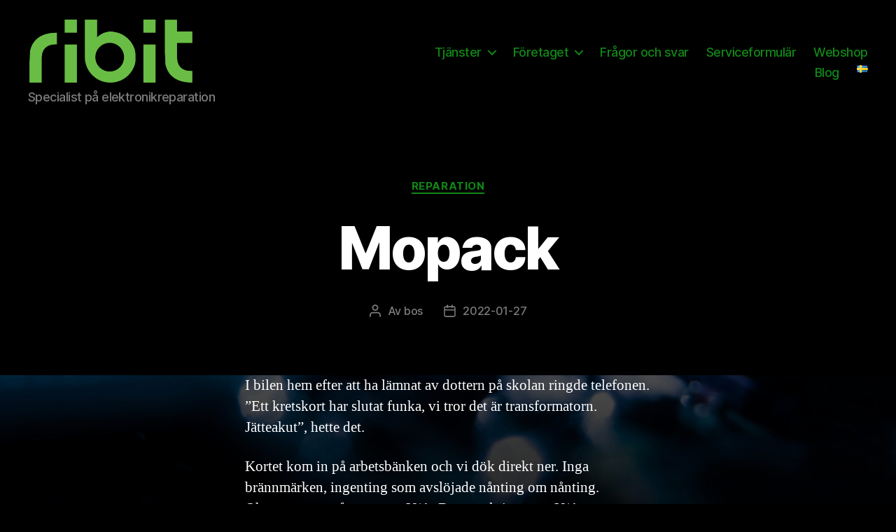

--- FILE ---
content_type: text/html; charset=UTF-8
request_url: https://www.ribit.se/mopack/
body_size: 13006
content:
<!DOCTYPE html>

<html class="no-js" lang="sv-SE">

	<head>

		<meta charset="UTF-8">
		<meta name="viewport" content="width=device-width, initial-scale=1.0" >

		<link rel="profile" href="https://gmpg.org/xfn/11">

		<title>Mopack &#8211; RiBIT</title>
<meta name='robots' content='max-image-preview:large' />
<link rel='dns-prefetch' href='//s.w.org' />
<link rel="alternate" type="application/rss+xml" title="RiBIT &raquo; flöde" href="https://www.ribit.se/feed/" />
<link rel="alternate" type="application/rss+xml" title="RiBIT &raquo; kommentarsflöde" href="https://www.ribit.se/comments/feed/" />
		<script>
			window._wpemojiSettings = {"baseUrl":"https:\/\/s.w.org\/images\/core\/emoji\/13.1.0\/72x72\/","ext":".png","svgUrl":"https:\/\/s.w.org\/images\/core\/emoji\/13.1.0\/svg\/","svgExt":".svg","source":{"concatemoji":"https:\/\/www.ribit.se\/wp-includes\/js\/wp-emoji-release.min.js?ver=5.8.12"}};
			!function(e,a,t){var n,r,o,i=a.createElement("canvas"),p=i.getContext&&i.getContext("2d");function s(e,t){var a=String.fromCharCode;p.clearRect(0,0,i.width,i.height),p.fillText(a.apply(this,e),0,0);e=i.toDataURL();return p.clearRect(0,0,i.width,i.height),p.fillText(a.apply(this,t),0,0),e===i.toDataURL()}function c(e){var t=a.createElement("script");t.src=e,t.defer=t.type="text/javascript",a.getElementsByTagName("head")[0].appendChild(t)}for(o=Array("flag","emoji"),t.supports={everything:!0,everythingExceptFlag:!0},r=0;r<o.length;r++)t.supports[o[r]]=function(e){if(!p||!p.fillText)return!1;switch(p.textBaseline="top",p.font="600 32px Arial",e){case"flag":return s([127987,65039,8205,9895,65039],[127987,65039,8203,9895,65039])?!1:!s([55356,56826,55356,56819],[55356,56826,8203,55356,56819])&&!s([55356,57332,56128,56423,56128,56418,56128,56421,56128,56430,56128,56423,56128,56447],[55356,57332,8203,56128,56423,8203,56128,56418,8203,56128,56421,8203,56128,56430,8203,56128,56423,8203,56128,56447]);case"emoji":return!s([10084,65039,8205,55357,56613],[10084,65039,8203,55357,56613])}return!1}(o[r]),t.supports.everything=t.supports.everything&&t.supports[o[r]],"flag"!==o[r]&&(t.supports.everythingExceptFlag=t.supports.everythingExceptFlag&&t.supports[o[r]]);t.supports.everythingExceptFlag=t.supports.everythingExceptFlag&&!t.supports.flag,t.DOMReady=!1,t.readyCallback=function(){t.DOMReady=!0},t.supports.everything||(n=function(){t.readyCallback()},a.addEventListener?(a.addEventListener("DOMContentLoaded",n,!1),e.addEventListener("load",n,!1)):(e.attachEvent("onload",n),a.attachEvent("onreadystatechange",function(){"complete"===a.readyState&&t.readyCallback()})),(n=t.source||{}).concatemoji?c(n.concatemoji):n.wpemoji&&n.twemoji&&(c(n.twemoji),c(n.wpemoji)))}(window,document,window._wpemojiSettings);
		</script>
		<style>
img.wp-smiley,
img.emoji {
	display: inline !important;
	border: none !important;
	box-shadow: none !important;
	height: 1em !important;
	width: 1em !important;
	margin: 0 .07em !important;
	vertical-align: -0.1em !important;
	background: none !important;
	padding: 0 !important;
}
</style>
	<link rel='stylesheet' id='otw_grid_manager-css'  href='https://www.ribit.se/wp-content/plugins/widgetize-pages-light/include/otw_components/otw_grid_manager_light/css/otw-grid.css?ver=1.1' media='all' />
<link rel='stylesheet' id='wp-block-library-css'  href='https://www.ribit.se/wp-includes/css/dist/block-library/style.min.css?ver=5.8.12' media='all' />
<link rel='stylesheet' id='cryptx-styles-css'  href='https://www.ribit.se/wp-content/plugins/cryptx/css/cryptx.css?ver=5.8.12' media='all' />
<link rel='stylesheet' id='dashicons-css'  href='https://www.ribit.se/wp-includes/css/dashicons.min.css?ver=5.8.12' media='all' />
<link rel='stylesheet' id='post-views-counter-frontend-css'  href='https://www.ribit.se/wp-content/plugins/post-views-counter/css/frontend.min.css?ver=1.3.13' media='all' />
<link rel='stylesheet' id='simple-banner-style-css'  href='https://www.ribit.se/wp-content/plugins/simple-banner/simple-banner.css?ver=2.15.2' media='all' />
<link rel='stylesheet' id='twentytwenty-style-css'  href='https://www.ribit.se/wp-content/themes/twentytwenty/style.css?ver=1.4' media='all' />
<style id='twentytwenty-style-inline-css'>
.color-accent,.color-accent-hover:hover,.color-accent-hover:focus,:root .has-accent-color,.has-drop-cap:not(:focus):first-letter,.wp-block-button.is-style-outline,a { color: #118717; }blockquote,.border-color-accent,.border-color-accent-hover:hover,.border-color-accent-hover:focus { border-color: #118717; }button,.button,.faux-button,.wp-block-button__link,.wp-block-file .wp-block-file__button,input[type="button"],input[type="reset"],input[type="submit"],.bg-accent,.bg-accent-hover:hover,.bg-accent-hover:focus,:root .has-accent-background-color,.comment-reply-link { background-color: #118717; }.fill-children-accent,.fill-children-accent * { fill: #118717; }:root .has-background-color,button,.button,.faux-button,.wp-block-button__link,.wp-block-file__button,input[type="button"],input[type="reset"],input[type="submit"],.wp-block-button,.comment-reply-link,.has-background.has-primary-background-color:not(.has-text-color),.has-background.has-primary-background-color *:not(.has-text-color),.has-background.has-accent-background-color:not(.has-text-color),.has-background.has-accent-background-color *:not(.has-text-color) { color: #000000; }:root .has-background-background-color { background-color: #000000; }body,.entry-title a,:root .has-primary-color { color: #ffffff; }:root .has-primary-background-color { background-color: #ffffff; }cite,figcaption,.wp-caption-text,.post-meta,.entry-content .wp-block-archives li,.entry-content .wp-block-categories li,.entry-content .wp-block-latest-posts li,.wp-block-latest-comments__comment-date,.wp-block-latest-posts__post-date,.wp-block-embed figcaption,.wp-block-image figcaption,.wp-block-pullquote cite,.comment-metadata,.comment-respond .comment-notes,.comment-respond .logged-in-as,.pagination .dots,.entry-content hr:not(.has-background),hr.styled-separator,:root .has-secondary-color { color: #7c7c7c; }:root .has-secondary-background-color { background-color: #7c7c7c; }pre,fieldset,input,textarea,table,table *,hr { border-color: #262626; }caption,code,code,kbd,samp,.wp-block-table.is-style-stripes tbody tr:nth-child(odd),:root .has-subtle-background-background-color { background-color: #262626; }.wp-block-table.is-style-stripes { border-bottom-color: #262626; }.wp-block-latest-posts.is-grid li { border-top-color: #262626; }:root .has-subtle-background-color { color: #262626; }body:not(.overlay-header) .primary-menu > li > a,body:not(.overlay-header) .primary-menu > li > .icon,.modal-menu a,.footer-menu a, .footer-widgets a,#site-footer .wp-block-button.is-style-outline,.wp-block-pullquote:before,.singular:not(.overlay-header) .entry-header a,.archive-header a,.header-footer-group .color-accent,.header-footer-group .color-accent-hover:hover { color: #118717; }.social-icons a,#site-footer button:not(.toggle),#site-footer .button,#site-footer .faux-button,#site-footer .wp-block-button__link,#site-footer .wp-block-file__button,#site-footer input[type="button"],#site-footer input[type="reset"],#site-footer input[type="submit"] { background-color: #118717; }.social-icons a,body:not(.overlay-header) .primary-menu ul,.header-footer-group button,.header-footer-group .button,.header-footer-group .faux-button,.header-footer-group .wp-block-button:not(.is-style-outline) .wp-block-button__link,.header-footer-group .wp-block-file__button,.header-footer-group input[type="button"],.header-footer-group input[type="reset"],.header-footer-group input[type="submit"] { color: #000000; }#site-header,.footer-nav-widgets-wrapper,#site-footer,.menu-modal,.menu-modal-inner,.search-modal-inner,.archive-header,.singular .entry-header,.singular .featured-media:before,.wp-block-pullquote:before { background-color: #000000; }.header-footer-group,body:not(.overlay-header) #site-header .toggle,.menu-modal .toggle { color: #ffffff; }body:not(.overlay-header) .primary-menu ul { background-color: #ffffff; }body:not(.overlay-header) .primary-menu > li > ul:after { border-bottom-color: #ffffff; }body:not(.overlay-header) .primary-menu ul ul:after { border-left-color: #ffffff; }.site-description,body:not(.overlay-header) .toggle-inner .toggle-text,.widget .post-date,.widget .rss-date,.widget_archive li,.widget_categories li,.widget cite,.widget_pages li,.widget_meta li,.widget_nav_menu li,.powered-by-wordpress,.to-the-top,.singular .entry-header .post-meta,.singular:not(.overlay-header) .entry-header .post-meta a { color: #7c7c7c; }.header-footer-group pre,.header-footer-group fieldset,.header-footer-group input,.header-footer-group textarea,.header-footer-group table,.header-footer-group table *,.footer-nav-widgets-wrapper,#site-footer,.menu-modal nav *,.footer-widgets-outer-wrapper,.footer-top { border-color: #262626; }.header-footer-group table caption,body:not(.overlay-header) .header-inner .toggle-wrapper::before { background-color: #262626; }
</style>
<link rel='stylesheet' id='twentytwenty-print-style-css'  href='https://www.ribit.se/wp-content/themes/twentytwenty/print.css?ver=1.4' media='print' />
<script src='https://www.ribit.se/wp-content/plugins/cryptx/js/cryptx.min.js?ver=5.8.12' id='cryptx-js-js'></script>
<script src='https://www.ribit.se/wp-includes/js/jquery/jquery.min.js?ver=3.6.0' id='jquery-core-js'></script>
<script src='https://www.ribit.se/wp-includes/js/jquery/jquery-migrate.min.js?ver=3.3.2' id='jquery-migrate-js'></script>
<script id='simple-banner-script-js-before'>
const simpleBannerScriptParams = {"version":"2.15.2","hide_simple_banner":"yes","simple_banner_position":"","header_margin":"","header_padding":"","simple_banner_z_index":"","simple_banner_text":"Verkstan \u00e4r st\u00e4ngd f\u00f6r semester under hela julhelgen. Enbart akutjobb tas emot under denna period. Mail\/SMS\/telefonsamtal besvaras ej f\u00f6r \u00f6vriga \u00e4renden.<br><br>F\u00f6r att boka akutjobb, <a href=\"https:\/\/www.ribit.se\/akut\/\">l\u00e4s mer h\u00e4r<\/a><br><br>Vi \u00f6ppnar igen m\u00e5ndag 2026-01-12.","pro_version_enabled":"","disabled_on_current_page":false,"debug_mode":"","id":2369,"disabled_pages_array":[],"is_current_page_a_post":true,"disabled_on_posts":"","simple_banner_font_size":"20px","simple_banner_color":"","simple_banner_text_color":"","simple_banner_link_color":"","simple_banner_close_color":"","simple_banner_custom_css":"","simple_banner_scrolling_custom_css":"","simple_banner_text_custom_css":"","simple_banner_button_css":"","site_custom_css":"","keep_site_custom_css":"","site_custom_js":"","keep_site_custom_js":"","wp_body_open_enabled":"","wp_body_open":true,"close_button_enabled":"","close_button_expiration":"","close_button_cookie_set":false,"simple_banner_remove_after_date":"","simple_banner_insert_inside_element":""}
</script>
<script src='https://www.ribit.se/wp-content/plugins/simple-banner/simple-banner.js?ver=2.15.2' id='simple-banner-script-js'></script>
<script src='https://www.ribit.se/wp-content/themes/twentytwenty/assets/js/index.js?ver=1.4' id='twentytwenty-js-js' async></script>
<script id='twentytwenty-js-js-after'>
window.addEventListener( "load", function() {

				if ( typeof jQuery === "undefined" ) {
					return;
				}

				jQuery( document ).on( "wpformsPageChange wpformsShowConditionalsField", function() {

					if ( typeof twentytwenty === "undefined" || typeof twentytwenty.intrinsicRatioVideos === "undefined" || typeof twentytwenty.intrinsicRatioVideos.makeFit === "undefined" ) {
						return;
					}

					twentytwenty.intrinsicRatioVideos.makeFit();
				} );

				jQuery( document ).on( "wpformsRichTextEditorInit", function( e, editor ) {

					jQuery( editor.container ).find( "iframe" ).addClass( "intrinsic-ignore" );
				} );
			} );
</script>
<script src='https://www.ribit.se/wp-content/plugins/google-analyticator/external-tracking.min.js?ver=6.5.7' id='ga-external-tracking-js'></script>
<link rel="https://api.w.org/" href="https://www.ribit.se/wp-json/" /><link rel="alternate" type="application/json" href="https://www.ribit.se/wp-json/wp/v2/posts/2369" /><link rel="EditURI" type="application/rsd+xml" title="RSD" href="https://www.ribit.se/xmlrpc.php?rsd" />
<link rel="wlwmanifest" type="application/wlwmanifest+xml" href="https://www.ribit.se/wp-includes/wlwmanifest.xml" /> 
<meta name="generator" content="WordPress 5.8.12" />
<link rel="canonical" href="https://www.ribit.se/mopack/" />
<link rel='shortlink' href='https://www.ribit.se/?p=2369' />
<link rel="alternate" type="application/json+oembed" href="https://www.ribit.se/wp-json/oembed/1.0/embed?url=https%3A%2F%2Fwww.ribit.se%2Fmopack%2F" />
<link rel="alternate" type="text/xml+oembed" href="https://www.ribit.se/wp-json/oembed/1.0/embed?url=https%3A%2F%2Fwww.ribit.se%2Fmopack%2F&#038;format=xml" />
<!-- SEO by Meta Keywords Generator : techphernalia.com v1.11 start-->
<meta name="keywords" content="Mopack, RiBIT, Reparation, Lantbruk, hårddiskkrasch,hårddisk krasch,dataräddning,kraschad hårddisk,it-service,datorservice,datorreparation,rädda data" />
<meta name="description" content="
I bilen hem efter att ha lämnat av dottern på skolan ringde telefonen. 'Ett kretskort har slutat funka, vi tror det är transformatorn. Jätteakut', hette det.



Kortet kom in på arbetsbänk" />
<!-- SEO by Meta Keywords Generator : techphernalia.com v1.1 end-->
<!--Customizer CSS--> 
<style type="text/css">
.powered-by-wordpress {
    display: none;
}
</style> 
<!--/Customizer CSS-->
<style type="text/css">.simple-banner{display:none;}</style><style type="text/css">.simple-banner .simple-banner-text{font-size:20px;}</style><style type="text/css">.simple-banner{background: #024985;}</style><style type="text/css">.simple-banner .simple-banner-text{color: #ffffff;}</style><style type="text/css">.simple-banner .simple-banner-text a{color:#f16521;}</style><style type="text/css">.simple-banner{z-index: 99999;}</style><style id="simple-banner-site-custom-css-dummy" type="text/css"></style><script id="simple-banner-site-custom-js-dummy" type="text/javascript"></script>	<script>document.documentElement.className = document.documentElement.className.replace( 'no-js', 'js' );</script>
	<style id="custom-background-css">
body.custom-background { background-color: #000000; background-image: url("https://www.ribit.se/wp-content/uploads/2020/06/electricity-1288717-1-scaled.jpg"); background-position: left top; background-size: cover; background-repeat: no-repeat; background-attachment: fixed; }
</style>
	<link rel="icon" href="https://www.ribit.se/wp-content/uploads/2020/06/cropped-r-32x32.png" sizes="32x32" />
<link rel="icon" href="https://www.ribit.se/wp-content/uploads/2020/06/cropped-r-192x192.png" sizes="192x192" />
<link rel="apple-touch-icon" href="https://www.ribit.se/wp-content/uploads/2020/06/cropped-r-180x180.png" />
<meta name="msapplication-TileImage" content="https://www.ribit.se/wp-content/uploads/2020/06/cropped-r-270x270.png" />
<!-- Google Analytics Tracking by Google Analyticator 6.5.7 -->
<script type="text/javascript">
    var analyticsFileTypes = [];
    var analyticsSnippet = 'disabled';
    var analyticsEventTracking = 'enabled';
</script>
<script type="text/javascript">
	(function(i,s,o,g,r,a,m){i['GoogleAnalyticsObject']=r;i[r]=i[r]||function(){
	(i[r].q=i[r].q||[]).push(arguments)},i[r].l=1*new Date();a=s.createElement(o),
	m=s.getElementsByTagName(o)[0];a.async=1;a.src=g;m.parentNode.insertBefore(a,m)
	})(window,document,'script','//www.google-analytics.com/analytics.js','ga');
	ga('create', 'UA-38309784-1', 'auto');
 
	ga('send', 'pageview');
</script>

	</head>

	<body data-rsssl=1 class="post-template-default single single-post postid-2369 single-format-standard custom-background wp-custom-logo wp-embed-responsive singular missing-post-thumbnail has-single-pagination showing-comments hide-avatars footer-top-visible reduced-spacing">

		<a class="skip-link screen-reader-text" href="#site-content">Hoppa till innehåll</a>
		<header id="site-header" class="header-footer-group" role="banner">

			<div class="header-inner section-inner">

				<div class="header-titles-wrapper">

					
					<div class="header-titles">

						<div class="site-logo faux-heading"><a href="https://www.ribit.se/" class="custom-logo-link" rel="home"><img width="450" height="172" style="height: 172px;" src="https://www.ribit.se/wp-content/uploads/2013/01/ribit-green-900px.png" class="custom-logo" alt="RiBIT-logo" srcset="https://www.ribit.se/wp-content/uploads/2013/01/ribit-green-900px.png 900w, https://www.ribit.se/wp-content/uploads/2013/01/ribit-green-900px-300x114.png 300w" sizes="(max-width: 900px) 100vw, 900px" /></a><span class="screen-reader-text">RiBIT</span></div><div class="site-description">Specialist på elektronikreparation</div><!-- .site-description -->
					</div><!-- .header-titles -->

					<button class="toggle nav-toggle mobile-nav-toggle" data-toggle-target=".menu-modal"  data-toggle-body-class="showing-menu-modal" aria-expanded="false" data-set-focus=".close-nav-toggle">
						<span class="toggle-inner">
							<span class="toggle-icon">
								<svg class="svg-icon" aria-hidden="true" role="img" focusable="false" xmlns="http://www.w3.org/2000/svg" width="26" height="7" viewBox="0 0 26 7"><path fill-rule="evenodd" d="M332.5,45 C330.567003,45 329,43.4329966 329,41.5 C329,39.5670034 330.567003,38 332.5,38 C334.432997,38 336,39.5670034 336,41.5 C336,43.4329966 334.432997,45 332.5,45 Z M342,45 C340.067003,45 338.5,43.4329966 338.5,41.5 C338.5,39.5670034 340.067003,38 342,38 C343.932997,38 345.5,39.5670034 345.5,41.5 C345.5,43.4329966 343.932997,45 342,45 Z M351.5,45 C349.567003,45 348,43.4329966 348,41.5 C348,39.5670034 349.567003,38 351.5,38 C353.432997,38 355,39.5670034 355,41.5 C355,43.4329966 353.432997,45 351.5,45 Z" transform="translate(-329 -38)" /></svg>							</span>
							<span class="toggle-text">Meny</span>
						</span>
					</button><!-- .nav-toggle -->

				</div><!-- .header-titles-wrapper -->

				<div class="header-navigation-wrapper">

					
							<nav class="primary-menu-wrapper" aria-label="Horisontell" role="navigation">

								<ul class="primary-menu reset-list-style">

								<li id="menu-item-166" class="menu-item menu-item-type-custom menu-item-object-custom menu-item-has-children menu-item-166"><a>Tjänster</a><span class="icon"></span>
<ul class="sub-menu">
	<li id="menu-item-39" class="menu-item menu-item-type-post_type menu-item-object-page menu-item-39"><a href="https://www.ribit.se/tjanster/dataraddning/">Dataräddning</a></li>
	<li id="menu-item-212" class="menu-item menu-item-type-post_type menu-item-object-page menu-item-212"><a href="https://www.ribit.se/tjanster/service-ovrigt/">Elektronikreparation</a></li>
	<li id="menu-item-405" class="menu-item menu-item-type-post_type menu-item-object-page menu-item-405"><a href="https://www.ribit.se/atervinning/">Skrotning</a></li>
	<li id="menu-item-5155" class="menu-item menu-item-type-post_type menu-item-object-page menu-item-5155"><a href="https://www.ribit.se/tos/">Allmänna villkor</a></li>
</ul>
</li>
<li id="menu-item-4887" class="menu-item menu-item-type-custom menu-item-object-custom menu-item-has-children menu-item-4887"><a href="http://-">Företaget</a><span class="icon"></span>
<ul class="sub-menu">
	<li id="menu-item-391" class="menu-item menu-item-type-post_type menu-item-object-page menu-item-391"><a href="https://www.ribit.se/om-foretaget/">Om företaget</a></li>
	<li id="menu-item-49" class="menu-item menu-item-type-post_type menu-item-object-page menu-item-49"><a href="https://www.ribit.se/kontakt/">Kontakt</a></li>
	<li id="menu-item-756" class="menu-item menu-item-type-post_type menu-item-object-page menu-item-756"><a href="https://www.ribit.se/oppettider/">Öppettider</a></li>
</ul>
</li>
<li id="menu-item-4895" class="menu-item menu-item-type-post_type menu-item-object-page menu-item-4895"><a href="https://www.ribit.se/faq/">Frågor och svar</a></li>
<li id="menu-item-422" class="menu-item menu-item-type-post_type menu-item-object-page menu-item-422"><a href="https://www.ribit.se/webform/">Serviceformulär</a></li>
<li id="menu-item-638" class="menu-item menu-item-type-custom menu-item-object-custom menu-item-638"><a href="https://store.ribit.se/">Webshop</a></li>
<li id="menu-item-1027" class="menu-item menu-item-type-custom menu-item-object-custom menu-item-1027"><a href="/blog">Blog</a></li>
<li id="menu-item-935-sv" class="lang-item lang-item-14 lang-item-sv current-lang lang-item-first menu-item menu-item-type-custom menu-item-object-custom menu-item-935-sv"><a href="https://www.ribit.se/mopack/" hreflang="sv-SE" lang="sv-SE"><img src="[data-uri]" alt="Svenska" width="16" height="11" style="width: 16px; height: 11px;" /></a></li>

								</ul>

							</nav><!-- .primary-menu-wrapper -->

						
				</div><!-- .header-navigation-wrapper -->

			</div><!-- .header-inner -->

			
		</header><!-- #site-header -->

		
<div class="menu-modal cover-modal header-footer-group" data-modal-target-string=".menu-modal">

	<div class="menu-modal-inner modal-inner">

		<div class="menu-wrapper section-inner">

			<div class="menu-top">

				<button class="toggle close-nav-toggle fill-children-current-color" data-toggle-target=".menu-modal" data-toggle-body-class="showing-menu-modal" aria-expanded="false" data-set-focus=".menu-modal">
					<span class="toggle-text">Stäng menyn</span>
					<svg class="svg-icon" aria-hidden="true" role="img" focusable="false" xmlns="http://www.w3.org/2000/svg" width="16" height="16" viewBox="0 0 16 16"><polygon fill="" fill-rule="evenodd" points="6.852 7.649 .399 1.195 1.445 .149 7.899 6.602 14.352 .149 15.399 1.195 8.945 7.649 15.399 14.102 14.352 15.149 7.899 8.695 1.445 15.149 .399 14.102" /></svg>				</button><!-- .nav-toggle -->

				
					<nav class="mobile-menu" aria-label="Mobil" role="navigation">

						<ul class="modal-menu reset-list-style">

						<li class="menu-item menu-item-type-custom menu-item-object-custom menu-item-has-children menu-item-166"><div class="ancestor-wrapper"><a>Tjänster</a><button class="toggle sub-menu-toggle fill-children-current-color" data-toggle-target=".menu-modal .menu-item-166 > .sub-menu" data-toggle-type="slidetoggle" data-toggle-duration="250" aria-expanded="false"><span class="screen-reader-text">Visa undermeny</span><svg class="svg-icon" aria-hidden="true" role="img" focusable="false" xmlns="http://www.w3.org/2000/svg" width="20" height="12" viewBox="0 0 20 12"><polygon fill="" fill-rule="evenodd" points="1319.899 365.778 1327.678 358 1329.799 360.121 1319.899 370.021 1310 360.121 1312.121 358" transform="translate(-1310 -358)" /></svg></button></div><!-- .ancestor-wrapper -->
<ul class="sub-menu">
	<li class="menu-item menu-item-type-post_type menu-item-object-page menu-item-39"><div class="ancestor-wrapper"><a href="https://www.ribit.se/tjanster/dataraddning/">Dataräddning</a></div><!-- .ancestor-wrapper --></li>
	<li class="menu-item menu-item-type-post_type menu-item-object-page menu-item-212"><div class="ancestor-wrapper"><a href="https://www.ribit.se/tjanster/service-ovrigt/">Elektronikreparation</a></div><!-- .ancestor-wrapper --></li>
	<li class="menu-item menu-item-type-post_type menu-item-object-page menu-item-405"><div class="ancestor-wrapper"><a href="https://www.ribit.se/atervinning/">Skrotning</a></div><!-- .ancestor-wrapper --></li>
	<li class="menu-item menu-item-type-post_type menu-item-object-page menu-item-5155"><div class="ancestor-wrapper"><a href="https://www.ribit.se/tos/">Allmänna villkor</a></div><!-- .ancestor-wrapper --></li>
</ul>
</li>
<li class="menu-item menu-item-type-custom menu-item-object-custom menu-item-has-children menu-item-4887"><div class="ancestor-wrapper"><a href="http://-">Företaget</a><button class="toggle sub-menu-toggle fill-children-current-color" data-toggle-target=".menu-modal .menu-item-4887 > .sub-menu" data-toggle-type="slidetoggle" data-toggle-duration="250" aria-expanded="false"><span class="screen-reader-text">Visa undermeny</span><svg class="svg-icon" aria-hidden="true" role="img" focusable="false" xmlns="http://www.w3.org/2000/svg" width="20" height="12" viewBox="0 0 20 12"><polygon fill="" fill-rule="evenodd" points="1319.899 365.778 1327.678 358 1329.799 360.121 1319.899 370.021 1310 360.121 1312.121 358" transform="translate(-1310 -358)" /></svg></button></div><!-- .ancestor-wrapper -->
<ul class="sub-menu">
	<li class="menu-item menu-item-type-post_type menu-item-object-page menu-item-391"><div class="ancestor-wrapper"><a href="https://www.ribit.se/om-foretaget/">Om företaget</a></div><!-- .ancestor-wrapper --></li>
	<li class="menu-item menu-item-type-post_type menu-item-object-page menu-item-49"><div class="ancestor-wrapper"><a href="https://www.ribit.se/kontakt/">Kontakt</a></div><!-- .ancestor-wrapper --></li>
	<li class="menu-item menu-item-type-post_type menu-item-object-page menu-item-756"><div class="ancestor-wrapper"><a href="https://www.ribit.se/oppettider/">Öppettider</a></div><!-- .ancestor-wrapper --></li>
</ul>
</li>
<li class="menu-item menu-item-type-post_type menu-item-object-page menu-item-4895"><div class="ancestor-wrapper"><a href="https://www.ribit.se/faq/">Frågor och svar</a></div><!-- .ancestor-wrapper --></li>
<li class="menu-item menu-item-type-post_type menu-item-object-page menu-item-422"><div class="ancestor-wrapper"><a href="https://www.ribit.se/webform/">Serviceformulär</a></div><!-- .ancestor-wrapper --></li>
<li class="menu-item menu-item-type-custom menu-item-object-custom menu-item-638"><div class="ancestor-wrapper"><a href="https://store.ribit.se/">Webshop</a></div><!-- .ancestor-wrapper --></li>
<li class="menu-item menu-item-type-custom menu-item-object-custom menu-item-1027"><div class="ancestor-wrapper"><a href="/blog">Blog</a></div><!-- .ancestor-wrapper --></li>
<li class="lang-item lang-item-14 lang-item-sv current-lang lang-item-first menu-item menu-item-type-custom menu-item-object-custom menu-item-935-sv"><div class="ancestor-wrapper"><a href="https://www.ribit.se/mopack/" hreflang="sv-SE" lang="sv-SE"><img src="[data-uri]" alt="Svenska" width="16" height="11" style="width: 16px; height: 11px;" /></a></div><!-- .ancestor-wrapper --></li>

						</ul>

					</nav>

					
			</div><!-- .menu-top -->

			<div class="menu-bottom">

				
			</div><!-- .menu-bottom -->

		</div><!-- .menu-wrapper -->

	</div><!-- .menu-modal-inner -->

</div><!-- .menu-modal -->

<main id="site-content" role="main">

	
<article class="post-2369 post type-post status-publish format-standard hentry category-reparation tag-lantbruk" id="post-2369">

	
<header class="entry-header has-text-align-center header-footer-group">

	<div class="entry-header-inner section-inner medium">

		
			<div class="entry-categories">
				<span class="screen-reader-text">Kategorier</span>
				<div class="entry-categories-inner">
					<a href="https://www.ribit.se/category/reparation/" rel="category tag">Reparation</a>				</div><!-- .entry-categories-inner -->
			</div><!-- .entry-categories -->

			<h1 class="entry-title">Mopack</h1>
		<div class="post-meta-wrapper post-meta-single post-meta-single-top">

			<ul class="post-meta">

									<li class="post-author meta-wrapper">
						<span class="meta-icon">
							<span class="screen-reader-text">Inläggsförfattare</span>
							<svg class="svg-icon" aria-hidden="true" role="img" focusable="false" xmlns="http://www.w3.org/2000/svg" width="18" height="20" viewBox="0 0 18 20"><path fill="" d="M18,19 C18,19.5522847 17.5522847,20 17,20 C16.4477153,20 16,19.5522847 16,19 L16,17 C16,15.3431458 14.6568542,14 13,14 L5,14 C3.34314575,14 2,15.3431458 2,17 L2,19 C2,19.5522847 1.55228475,20 1,20 C0.44771525,20 0,19.5522847 0,19 L0,17 C0,14.2385763 2.23857625,12 5,12 L13,12 C15.7614237,12 18,14.2385763 18,17 L18,19 Z M9,10 C6.23857625,10 4,7.76142375 4,5 C4,2.23857625 6.23857625,0 9,0 C11.7614237,0 14,2.23857625 14,5 C14,7.76142375 11.7614237,10 9,10 Z M9,8 C10.6568542,8 12,6.65685425 12,5 C12,3.34314575 10.6568542,2 9,2 C7.34314575,2 6,3.34314575 6,5 C6,6.65685425 7.34314575,8 9,8 Z" /></svg>						</span>
						<span class="meta-text">
							Av <a href="https://www.ribit.se/author/bos/">bos</a>						</span>
					</li>
										<li class="post-date meta-wrapper">
						<span class="meta-icon">
							<span class="screen-reader-text">Inläggsdatum</span>
							<svg class="svg-icon" aria-hidden="true" role="img" focusable="false" xmlns="http://www.w3.org/2000/svg" width="18" height="19" viewBox="0 0 18 19"><path fill="" d="M4.60069444,4.09375 L3.25,4.09375 C2.47334957,4.09375 1.84375,4.72334957 1.84375,5.5 L1.84375,7.26736111 L16.15625,7.26736111 L16.15625,5.5 C16.15625,4.72334957 15.5266504,4.09375 14.75,4.09375 L13.3993056,4.09375 L13.3993056,4.55555556 C13.3993056,5.02154581 13.0215458,5.39930556 12.5555556,5.39930556 C12.0895653,5.39930556 11.7118056,5.02154581 11.7118056,4.55555556 L11.7118056,4.09375 L6.28819444,4.09375 L6.28819444,4.55555556 C6.28819444,5.02154581 5.9104347,5.39930556 5.44444444,5.39930556 C4.97845419,5.39930556 4.60069444,5.02154581 4.60069444,4.55555556 L4.60069444,4.09375 Z M6.28819444,2.40625 L11.7118056,2.40625 L11.7118056,1 C11.7118056,0.534009742 12.0895653,0.15625 12.5555556,0.15625 C13.0215458,0.15625 13.3993056,0.534009742 13.3993056,1 L13.3993056,2.40625 L14.75,2.40625 C16.4586309,2.40625 17.84375,3.79136906 17.84375,5.5 L17.84375,15.875 C17.84375,17.5836309 16.4586309,18.96875 14.75,18.96875 L3.25,18.96875 C1.54136906,18.96875 0.15625,17.5836309 0.15625,15.875 L0.15625,5.5 C0.15625,3.79136906 1.54136906,2.40625 3.25,2.40625 L4.60069444,2.40625 L4.60069444,1 C4.60069444,0.534009742 4.97845419,0.15625 5.44444444,0.15625 C5.9104347,0.15625 6.28819444,0.534009742 6.28819444,1 L6.28819444,2.40625 Z M1.84375,8.95486111 L1.84375,15.875 C1.84375,16.6516504 2.47334957,17.28125 3.25,17.28125 L14.75,17.28125 C15.5266504,17.28125 16.15625,16.6516504 16.15625,15.875 L16.15625,8.95486111 L1.84375,8.95486111 Z" /></svg>						</span>
						<span class="meta-text">
							<a href="https://www.ribit.se/mopack/">2022-01-27</a>
						</span>
					</li>
					
			</ul><!-- .post-meta -->

		</div><!-- .post-meta-wrapper -->

		
	</div><!-- .entry-header-inner -->

</header><!-- .entry-header -->

	<div class="post-inner thin ">

		<div class="entry-content">

			
<p>I bilen hem efter att ha lämnat av dottern på skolan ringde telefonen. &#8221;Ett kretskort har slutat funka, vi tror det är transformatorn. Jätteakut&#8221;, hette det.</p>



<p>Kortet kom in på arbetsbänken och vi dök direkt ner. Inga brännmärken, ingenting som avslöjade nånting om nånting. Ohmmätte transformatorn; U/A. De tre säkringarna; U/A. Likriktarbryggan; U/A. Allt frid och fröjd, inga fel.</p>



<p>Sen kom vi till den stora TO3-blaffan som sitter på kylfläns. Det är en 24V-regulator som spottar ut 5 ampere, och så starka grejer finns inte i lager så vi bad en stilla bön att den var hel. Tryckte försiktigt in 30V i den och det blev ragnarök direkt. Ergo, den är rökt. Helvete.</p>



<p>Testade sen att köra 24V bypass över regulatorn, och då startar kortet utan problem. Det är med andra ord bara regulatorn som är kass. Ringde kund och meddelade detta, att en ersättare kan beställas hem med express men den kommer tidigast imorgon. &#8221;Det går inte, vi måste ha igång kortet omedelnyss&#8221;.</p>



<p>Satt i stolen och funderade några varv och fick syn på backen med massa gamla laptop-laddare och kom på att de jobbar på runt 18-19V. Kruxet är bara de fem amperen, ingen laddare hade över 3.5A.</p>



<p>Sen råkade vi hitta Goliat: 20V / 6A. Det var den starkaste som fanns och den kanske skulle duga som tillfällig ersättare. Det stora frågetecknet var om reläerna, specade till 24V, skulle orka att dra vid 20V. Det fanns bara ett sätt att få reda på det, och det var genom att koppla ihop hela baletten.</p>



<p>Lång historia kort: 20V funkade fint för att starta borte kortet och dra reläerna, med reservationen att det är på arbetsbänken. Det /kan/ finnas en risk att reläerna inte drar ute i Verkligheten, men detta var den bästa tillfälliga lösning som stod att finna här och nu. Kund hämtade härvan och åkte hem, och kommer i retur imorgon när DHL har levererat ersättaren.</p>



<p>Den här typen av jobb, där en får tänka helt diametralt och utanför alla existerande ramar, är det som gör arbetet roligt!</p>



<figure class="wp-block-image size-large"><a href="https://www.ribit.se/wp-content/uploads/2022/01/IMG_20220127_095636-scaled.jpg"><img loading="lazy" class="alignnone wp-image-2368" src="https://www.ribit.se/wp-content/uploads/2022/01/IMG_20220127_095636-768x1024.jpg" alt="" width="768" height="1024" srcset="https://www.ribit.se/wp-content/uploads/2022/01/IMG_20220127_095636-768x1024.jpg 768w, https://www.ribit.se/wp-content/uploads/2022/01/IMG_20220127_095636-225x300.jpg 225w, https://www.ribit.se/wp-content/uploads/2022/01/IMG_20220127_095636-1152x1536.jpg 1152w, https://www.ribit.se/wp-content/uploads/2022/01/IMG_20220127_095636-1536x2048.jpg 1536w, https://www.ribit.se/wp-content/uploads/2022/01/IMG_20220127_095636-1200x1600.jpg 1200w, https://www.ribit.se/wp-content/uploads/2022/01/IMG_20220127_095636-1980x2640.jpg 1980w, https://www.ribit.se/wp-content/uploads/2022/01/IMG_20220127_095636-scaled.jpg 1920w" sizes="(max-width: 768px) 100vw, 768px" /></a></figure>
<div class="post-views content-post post-2369 entry-meta">
				<span class="post-views-icon dashicons dashicons-chart-bar"></span> <span class="post-views-label">Post Views:</span> <span class="post-views-count">54</span>
			</div> 
		</div><!-- .entry-content -->

	</div><!-- .post-inner -->

	<div class="section-inner">
		
		<div class="post-meta-wrapper post-meta-single post-meta-single-bottom">

			<ul class="post-meta">

									<li class="post-tags meta-wrapper">
						<span class="meta-icon">
							<span class="screen-reader-text">Etiketter</span>
							<svg class="svg-icon" aria-hidden="true" role="img" focusable="false" xmlns="http://www.w3.org/2000/svg" width="18" height="18" viewBox="0 0 18 18"><path fill="" d="M15.4496399,8.42490555 L8.66109799,1.63636364 L1.63636364,1.63636364 L1.63636364,8.66081885 L8.42522727,15.44178 C8.57869221,15.5954158 8.78693789,15.6817418 9.00409091,15.6817418 C9.22124393,15.6817418 9.42948961,15.5954158 9.58327627,15.4414581 L15.4486339,9.57610048 C15.7651495,9.25692435 15.7649133,8.74206554 15.4496399,8.42490555 Z M16.6084423,10.7304545 L10.7406818,16.59822 C10.280287,17.0591273 9.65554997,17.3181054 9.00409091,17.3181054 C8.35263185,17.3181054 7.72789481,17.0591273 7.26815877,16.5988788 L0.239976954,9.57887876 C0.0863319284,9.4254126 0,9.21716044 0,9 L0,0.818181818 C0,0.366312477 0.366312477,0 0.818181818,0 L9,0 C9.21699531,0 9.42510306,0.0862010512 9.57854191,0.239639906 L16.6084423,7.26954545 C17.5601275,8.22691012 17.5601275,9.77308988 16.6084423,10.7304545 Z M5,6 C4.44771525,6 4,5.55228475 4,5 C4,4.44771525 4.44771525,4 5,4 C5.55228475,4 6,4.44771525 6,5 C6,5.55228475 5.55228475,6 5,6 Z" /></svg>						</span>
						<span class="meta-text">
							<a href="https://www.ribit.se/tag/lantbruk/" rel="tag">Lantbruk</a>						</span>
					</li>
					
			</ul><!-- .post-meta -->

		</div><!-- .post-meta-wrapper -->

		
	</div><!-- .section-inner -->

	
	<nav class="pagination-single section-inner" aria-label="Inlägg" role="navigation">

		<hr class="styled-separator is-style-wide" aria-hidden="true" />

		<div class="pagination-single-inner">

			
				<a class="previous-post" href="https://www.ribit.se/ps4-apu/">
					<span class="arrow" aria-hidden="true">&larr;</span>
					<span class="title"><span class="title-inner">PS4-APU</span></span>
				</a>

				
				<a class="next-post" href="https://www.ribit.se/displaybyte-vw/">
					<span class="arrow" aria-hidden="true">&rarr;</span>
						<span class="title"><span class="title-inner">Displaybyte, VW</span></span>
				</a>
				
		</div><!-- .pagination-single-inner -->

		<hr class="styled-separator is-style-wide" aria-hidden="true" />

	</nav><!-- .pagination-single -->

	
</article><!-- .post -->

</main><!-- #site-content -->


	<div class="footer-nav-widgets-wrapper header-footer-group">

		<div class="footer-inner section-inner">

			
			
				<aside class="footer-widgets-outer-wrapper" role="complementary">

					<div class="footer-widgets-wrapper">

						
							<div class="footer-widgets column-one grid-item">
								<div class="widget widget_text"><div class="widget-content"><h2 class="widget-title subheading heading-size-3">Kontakt</h2>			<div class="textwidget"><p>RiBIT<br />
Karlsbersvägen 10<br />
462 60  Vänersborg</p>
<p><a href="javascript:DeCryptX('0i1o3i0o2B3u1j0b1j2v0.1t0e')">&#105;&#110;&#102;&#111;&#64;&#114;&#105;b&#105;t.se</a></p>
</div>
		</div></div>							</div>

						
						
							<div class="footer-widgets column-two grid-item">
								<div class="widget widget_block"><div class="widget-content">
<ul class="wp-block-social-links"><li class="wp-social-link wp-social-link-facebook wp-block-social-link"><a href="https://www.facebook.com/ribit.se" aria-label="Facebook: https://www.facebook.com/ribit.se"  class="wp-block-social-link-anchor"> <svg width="24" height="24" viewBox="0 0 24 24" version="1.1" xmlns="http://www.w3.org/2000/svg" role="img" aria-hidden="true" focusable="false"><path d="M12 2C6.5 2 2 6.5 2 12c0 5 3.7 9.1 8.4 9.9v-7H7.9V12h2.5V9.8c0-2.5 1.5-3.9 3.8-3.9 1.1 0 2.2.2 2.2.2v2.5h-1.3c-1.2 0-1.6.8-1.6 1.6V12h2.8l-.4 2.9h-2.3v7C18.3 21.1 22 17 22 12c0-5.5-4.5-10-10-10z"></path></svg></a></li>

<li class="wp-social-link wp-social-link-instagram wp-block-social-link"><a href="https://www.instagram.com/ribit.se/" aria-label="Instagram: https://www.instagram.com/ribit.se/"  class="wp-block-social-link-anchor"> <svg width="24" height="24" viewBox="0 0 24 24" version="1.1" xmlns="http://www.w3.org/2000/svg" role="img" aria-hidden="true" focusable="false"><path d="M12,4.622c2.403,0,2.688,0.009,3.637,0.052c0.877,0.04,1.354,0.187,1.671,0.31c0.42,0.163,0.72,0.358,1.035,0.673 c0.315,0.315,0.51,0.615,0.673,1.035c0.123,0.317,0.27,0.794,0.31,1.671c0.043,0.949,0.052,1.234,0.052,3.637 s-0.009,2.688-0.052,3.637c-0.04,0.877-0.187,1.354-0.31,1.671c-0.163,0.42-0.358,0.72-0.673,1.035 c-0.315,0.315-0.615,0.51-1.035,0.673c-0.317,0.123-0.794,0.27-1.671,0.31c-0.949,0.043-1.233,0.052-3.637,0.052 s-2.688-0.009-3.637-0.052c-0.877-0.04-1.354-0.187-1.671-0.31c-0.42-0.163-0.72-0.358-1.035-0.673 c-0.315-0.315-0.51-0.615-0.673-1.035c-0.123-0.317-0.27-0.794-0.31-1.671C4.631,14.688,4.622,14.403,4.622,12 s0.009-2.688,0.052-3.637c0.04-0.877,0.187-1.354,0.31-1.671c0.163-0.42,0.358-0.72,0.673-1.035 c0.315-0.315,0.615-0.51,1.035-0.673c0.317-0.123,0.794-0.27,1.671-0.31C9.312,4.631,9.597,4.622,12,4.622 M12,3 C9.556,3,9.249,3.01,8.289,3.054C7.331,3.098,6.677,3.25,6.105,3.472C5.513,3.702,5.011,4.01,4.511,4.511 c-0.5,0.5-0.808,1.002-1.038,1.594C3.25,6.677,3.098,7.331,3.054,8.289C3.01,9.249,3,9.556,3,12c0,2.444,0.01,2.751,0.054,3.711 c0.044,0.958,0.196,1.612,0.418,2.185c0.23,0.592,0.538,1.094,1.038,1.594c0.5,0.5,1.002,0.808,1.594,1.038 c0.572,0.222,1.227,0.375,2.185,0.418C9.249,20.99,9.556,21,12,21s2.751-0.01,3.711-0.054c0.958-0.044,1.612-0.196,2.185-0.418 c0.592-0.23,1.094-0.538,1.594-1.038c0.5-0.5,0.808-1.002,1.038-1.594c0.222-0.572,0.375-1.227,0.418-2.185 C20.99,14.751,21,14.444,21,12s-0.01-2.751-0.054-3.711c-0.044-0.958-0.196-1.612-0.418-2.185c-0.23-0.592-0.538-1.094-1.038-1.594 c-0.5-0.5-1.002-0.808-1.594-1.038c-0.572-0.222-1.227-0.375-2.185-0.418C14.751,3.01,14.444,3,12,3L12,3z M12,7.378 c-2.552,0-4.622,2.069-4.622,4.622S9.448,16.622,12,16.622s4.622-2.069,4.622-4.622S14.552,7.378,12,7.378z M12,15 c-1.657,0-3-1.343-3-3s1.343-3,3-3s3,1.343,3,3S13.657,15,12,15z M16.804,6.116c-0.596,0-1.08,0.484-1.08,1.08 s0.484,1.08,1.08,1.08c0.596,0,1.08-0.484,1.08-1.08S17.401,6.116,16.804,6.116z"></path></svg></a></li>

<li class="wp-social-link wp-social-link-youtube wp-block-social-link"><a href="https://www.youtube.com/@ribit9655" aria-label="YouTube: https://www.youtube.com/@ribit9655"  class="wp-block-social-link-anchor"> <svg width="24" height="24" viewBox="0 0 24 24" version="1.1" xmlns="http://www.w3.org/2000/svg" role="img" aria-hidden="true" focusable="false"><path d="M21.8,8.001c0,0-0.195-1.378-0.795-1.985c-0.76-0.797-1.613-0.801-2.004-0.847c-2.799-0.202-6.997-0.202-6.997-0.202 h-0.009c0,0-4.198,0-6.997,0.202C4.608,5.216,3.756,5.22,2.995,6.016C2.395,6.623,2.2,8.001,2.2,8.001S2,9.62,2,11.238v1.517 c0,1.618,0.2,3.237,0.2,3.237s0.195,1.378,0.795,1.985c0.761,0.797,1.76,0.771,2.205,0.855c1.6,0.153,6.8,0.201,6.8,0.201 s4.203-0.006,7.001-0.209c0.391-0.047,1.243-0.051,2.004-0.847c0.6-0.607,0.795-1.985,0.795-1.985s0.2-1.618,0.2-3.237v-1.517 C22,9.62,21.8,8.001,21.8,8.001z M9.935,14.594l-0.001-5.62l5.404,2.82L9.935,14.594z"></path></svg></a></li></ul>
</div></div>							</div>

						
					</div><!-- .footer-widgets-wrapper -->

				</aside><!-- .footer-widgets-outer-wrapper -->

			
		</div><!-- .footer-inner -->

	</div><!-- .footer-nav-widgets-wrapper -->


			<footer id="site-footer" role="contentinfo" class="header-footer-group">

				<div class="section-inner">

					<div class="footer-credits">

						<p class="footer-copyright">&copy;
							2026							<a href="https://www.ribit.se/">RiBIT</a>
						</p><!-- .footer-copyright -->

						<p class="powered-by-wordpress">
							<a href="https://wordpress.org/">
								Drivs med WordPress							</a>
						</p><!-- .powered-by-wordpress -->

					</div><!-- .footer-credits -->

					<a class="to-the-top" href="#site-header">
						<span class="to-the-top-long">
							Till toppen <span class="arrow" aria-hidden="true">&uarr;</span>						</span><!-- .to-the-top-long -->
						<span class="to-the-top-short">
							Upp <span class="arrow" aria-hidden="true">&uarr;</span>						</span><!-- .to-the-top-short -->
					</a><!-- .to-the-top -->

				</div><!-- .section-inner -->

			</footer><!-- #site-footer -->

		<div class="simple-banner simple-banner-text" style="display:none !important"></div><script id='post-views-counter-frontend-js-before'>
var pvcArgsFrontend = {"mode":"js","postID":2369,"requestURL":"https:\/\/www.ribit.se\/wp-admin\/admin-ajax.php","nonce":"3625910bed"};
</script>
<script src='https://www.ribit.se/wp-content/plugins/post-views-counter/js/frontend.min.js?ver=1.3.13' id='post-views-counter-frontend-js'></script>
<script src='https://www.ribit.se/wp-includes/js/wp-embed.min.js?ver=5.8.12' id='wp-embed-js'></script>
<script type='text/javascript'>
(function() {
				var expirationDate = new Date();
				expirationDate.setTime( expirationDate.getTime() + 31536000 * 1000 );
				document.cookie = "pll_language=sv; expires=" + expirationDate.toUTCString() + "; path=/; secure; SameSite=Lax";
			}());
</script>
	<script>
	/(trident|msie)/i.test(navigator.userAgent)&&document.getElementById&&window.addEventListener&&window.addEventListener("hashchange",function(){var t,e=location.hash.substring(1);/^[A-z0-9_-]+$/.test(e)&&(t=document.getElementById(e))&&(/^(?:a|select|input|button|textarea)$/i.test(t.tagName)||(t.tabIndex=-1),t.focus())},!1);
	</script>
	
	</body>
</html>

<!--
Performance optimized by W3 Total Cache. Learn more: https://www.boldgrid.com/w3-total-cache/


Served from: www.ribit.se @ 2026-01-23 06:42:49 by W3 Total Cache
-->

--- FILE ---
content_type: text/html; charset=UTF-8
request_url: https://www.ribit.se/wp-admin/admin-ajax.php
body_size: 83
content:
{"post_id":2369,"counted":true}

--- FILE ---
content_type: text/plain
request_url: https://www.google-analytics.com/j/collect?v=1&_v=j102&a=699386886&t=pageview&_s=1&dl=https%3A%2F%2Fwww.ribit.se%2Fmopack%2F&ul=en-us%40posix&dt=Mopack%20%E2%80%93%20RiBIT&sr=1280x720&vp=1280x720&_u=IEBAAEABAAAAACAAI~&jid=34114380&gjid=487408749&cid=792819596.1769146971&tid=UA-38309784-1&_gid=93279538.1769146971&_r=1&_slc=1&z=795642517
body_size: -449
content:
2,cG-2CV5HMLM8V